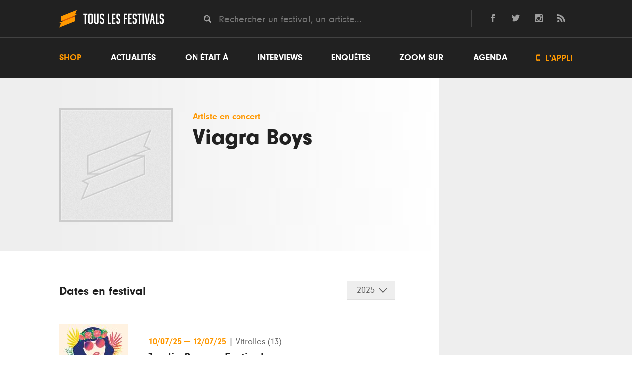

--- FILE ---
content_type: text/html; charset=UTF-8
request_url: https://www.touslesfestivals.com/artiste/viagra-boys
body_size: 7376
content:
<!doctype html>
<html lang="fr">
<head>
    <meta charset="utf-8">

        <title>	Viagra Boys en concert en Festivals - Toutes les dates de sa tournée
 - Tous les Festivals</title>

    	<meta name="description" content="Retrouvez toutes les dates de Viagra Boys en festivals cet été.  " />
	<link rel="canonical" href="https://www.touslesfestivals.com/artiste/viagra-boys" />
    <meta name='robots' content='index, follow, max-image-preview:large, max-snippet:-1, max-video-preview:-1' />

    	<meta property="og:url" content="https://www.touslesfestivals.com/artiste/viagra-boys" />
	<meta property="og:title" content="Viagra Boys en concert en Festivals - Toutes les dates de sa tournée" />
	<meta property="og:description" content="Retrouvez toutes les dates de Viagra Boys en festivals cet été.  " />
	<meta property="og:type" content="article" />
	<meta property="article:section" content="Artiste" />

    <link rel="icon" type="image/ico" href="https://www.touslesfestivals.com/img/favicon.ico">
    <meta name="base_url" content="https://www.touslesfestivals.com">

    <link media="all" type="text/css" rel="stylesheet" href="https://www.touslesfestivals.com/css/reset.css">

    <link media="all" type="text/css" rel="stylesheet" href="https://www.touslesfestivals.com/css/fontawesome/font.css">

    <link media="all" type="text/css" rel="stylesheet" href="https://www.touslesfestivals.com/css/styles.css">

    <link media="all" type="text/css" rel="stylesheet" href="https://www.touslesfestivals.com/css/breakpoint.css">


    
    
    
    

    <meta name="MobileOptimized" content="width">
    <meta name="HandheldFriendly" content="true">
    <meta name="viewport" content="width=device-width, initial-scale=1, maximum-scale=1.0, user-scalable=0"/>
    <meta http-equiv="cleartype" content="on">

</head>

<body>

            <header class="page-header" id="header">
            <div class="header-top">
            <div class="limiter">
                <div class="logo">
                    <a href="https://www.touslesfestivals.com">
                        <img src="https://www.touslesfestivals.com/img/logo.svg">
                        <div class="site-title">Tous les festivals</div>
                    </a>
                    <div class="menu-mobile">
                        <svg xmlns="http://www.w3.org/2000/svg" width="24" height="24" viewBox="0 0 24 24"><path d="M24 6h-24v-4h24v4zm0 4h-24v4h24v-4zm0 8h-24v4h24v-4z"/></svg>
                    </div>
                </div>
                <div class="quicksearch">
                    <input placeholder="Rechercher un festival, un artiste..." class="tt-search" name="search" type="text" value="">
                </div>
                <div class="social-links">
                    <ul>
    <li>
        <a href="http://facebook.com/touslesfestivals" class="lien-ext link-fb">
            <svg version="1.1" xmlns="http://www.w3.org/2000/svg" xmlns:xlink="http://www.w3.org/1999/xlink" x="0px" y="0px" viewBox="0 0 24 24" style="enable-background:new 0 0 24 24;" xml:space="preserve">
                <path id="facebook-1" d="M9,8H6v4h3v12h5V12h3.642L18,8h-4c0,0,0-0.872,0-1.667C14,5.378,14.192,5,15.115,5C15.859,5,18,5,18,5V0c0,0-3.219,0-3.808,0C10.596,0,9,1.583,9,4.615C9,7.256,9,8,9,8z"/>
            </svg>
        </a>
    </li>
    <li>
        <a href="http://twitter.com/tslesfestivals" class="lien-ext link-tw">
            <svg version="1.1" xmlns="http://www.w3.org/2000/svg" xmlns:xlink="http://www.w3.org/1999/xlink" x="0px" y="0px" viewBox="0 0 24 24" style="enable-background:new 0 0 24 24;" xml:space="preserve">
                <path id="twitter-1" d="M24,4.557c-0.883,0.392-1.832,0.656-2.828,0.775c1.017-0.609,1.798-1.574,2.165-2.724c-0.951,0.564-2.005,0.974-3.127,1.195c-0.897-0.957-2.178-1.555-3.594-1.555c-3.179,0-5.515,2.966-4.797,6.045C7.728,8.088,4.1,6.128,1.671,3.149c-1.29,2.213-0.669,5.108,1.523,6.574C2.388,9.697,1.628,9.476,0.965,9.107c-0.054,2.281,1.581,4.415,3.949,4.89c-0.693,0.188-1.452,0.231-2.224,0.084c0.626,1.956,2.444,3.38,4.6,3.42C5.22,19.123,2.612,19.848,0,19.54c2.179,1.396,4.768,2.212,7.548,2.212c9.142,0,14.307-7.721,13.995-14.646C22.505,6.411,23.34,5.544,24,4.557z"/>
            </svg>
        </a>
    </li>

    <li>
        <a href="https://www.instagram.com/touslesfestivals/" class="lien-ext link-ins">
            <svg version="1.1" xmlns="http://www.w3.org/2000/svg" xmlns:xlink="http://www.w3.org/1999/xlink" x="0px" y="0px" viewBox="0 0 24 24" style="enable-background:new 0 0 24 24;" xml:space="preserve">
                <path id="instagram-6" class="st0" d="M21.231,0H2.769C1.24,0,0,1.24,0,2.769v18.46C0,22.76,1.24,24,2.769,24h18.463C22.761,24,24,22.76,24,21.229V2.769C24,1.24,22.761,0,21.231,0z M12,7.385c2.549,0,4.616,2.065,4.616,4.615c0,2.548-2.067,4.616-4.616,4.616S7.385,14.548,7.385,12C7.385,9.45,9.451,7.385,12,7.385z M21,20.078C21,20.587,20.587,21,20.076,21H3.924C3.413,21,3,20.587,3,20.078V10h1.897c-0.088,0.315-0.153,0.64-0.2,0.971C4.647,11.308,4.616,11.65,4.616,12c0,4.079,3.306,7.385,7.384,7.385s7.384-3.307,7.384-7.385c0-0.35-0.031-0.692-0.081-1.028c-0.047-0.331-0.112-0.656-0.2-0.971H21V20.078z M21,6.098c0,0.509-0.413,0.923-0.924,0.923h-2.174c-0.511,0-0.923-0.414-0.923-0.923V3.923c0-0.51,0.412-0.923,0.923-0.923h2.174C20.587,3,21,3.413,21,3.923V6.098z"/>
            </svg>
        </a>
    </li>
    <li class="last">
        <a href="http://www.touslesfestivals.com/rss" class="lien-ext link-rss">
            <svg version="1.1" xmlns="http://www.w3.org/2000/svg" xmlns:xlink="http://www.w3.org/1999/xlink" x="0px" y="0px" viewBox="0 0 24 24" style="enable-background:new 0 0 24 24;" xml:space="preserve">
                <path id="rss-1" d="M6.503,20.752C6.503,22.546,5.047,24,3.252,24C1.456,24,0,22.546,0,20.752c0-1.793,1.456-3.247,3.252-3.247C5.047,17.505,6.503,18.959,6.503,20.752z M0,8.18v4.811C6.05,13.053,10.96,17.957,11.022,24h4.817C15.777,15.29,8.721,8.242,0,8.18z M0,4.812C10.58,4.858,19.152,13.406,19.183,24H24C23.97,10.769,13.244,0.046,0,0V4.812z"/>
            </svg>
        </a>
    </li>
</ul>                </div>
            </div>
            <div class="clear"></div>
        </div>
        <nav class="menu-wrapper" id="menu">
            <div class="limiter">
                <ul class="menu"><li class="first"><a href="https://buy.stripe.com/14kcQQdwH9cS2e4001">Shop</a></li><li><a href="https://www.touslesfestivals.com/actualites">Actualités</a></li><li><a href="https://www.touslesfestivals.com/on-etait-a">On était à</a></li><li><a href="https://www.touslesfestivals.com/interviews">Interviews</a></li><li><a href="https://www.touslesfestivals.com/enquete">Enquêtes</a></li><li><a href="https://www.touslesfestivals.com/zoom-sur">Zoom sur</a></li><li class="agenda"><a href="https://www.touslesfestivals.com/agenda">Agenda</a></li><li class="last appli"><a href="https://www.touslesfestivals.com/application"><span class="icon"></span> L'appli</a></li></ul>
            </div>
        </nav>
    </header>


                    <main class="page-content">
        
        	<div class="limiter">
		<div class="main-content agenda-detail">

			<section class="content">

				<div class="event event-full">
					<div class="event-header-wrapper">
						<div class="event-header">
							<figure class="event-image">
								<img src="/img/default.jpg" alt="Viagra Boys">
							</figure>
							<div class="event-header-infos">
								<div class="event-header-infos-date">
									Artiste en concert
								</div>
								<h1 class="event-title">Viagra Boys</h1>
							</div>
						</div>
					</div>

					<div class="event-content-wrapper">
						<div class="event-body-wrapper">
							<div class="bg-left-white"></div>

															<div class="event-body">

									<div class="event-body-header">
										<div class="event-body-title">Dates en festival</div>
										<div class="dropdown-select">
											<div class="dropdown-select-title-wrapper report">
												<div class="dropdown-select-title"></div>
											</div>
											<ul class="event-body-selector onetaita">
																																					<li id="onetaita-2025">
														2025
													</li>
																									<li id="onetaita-2023">
														2023
													</li>
																									<li id="onetaita-2022">
														2022
													</li>
																									<li id="onetaita-2021">
														2021
													</li>
																									<li id="onetaita-2019">
														2019
													</li>
																									<li id="onetaita-2018">
														2018
													</li>
																							</ul>
										</div>
										<div class="clear"></div>
									</div>
									<div class="event-body-content">
										<div class="article-list on-etait-a">
											<ul class="on-etait-a-list">
																									<li class="onetaita-2025">
														<ul class="agenda-full-list">
																														<ul class="agenda-full-list">
                    <li class="agenda-full-item">
                <a href="https://www.touslesfestivals.com/jardin-sonore-festival" class="agenda-full-link">
                    <figure class="festival-image">
                        <img src="https://www.touslesfestivals.com/caches/ad77dece416c3f952813c58b23c2e738616ee9c1-140x140-outbound.jpg" alt="Jardin Sonore Festival">
                    </figure>
                    <div class="agenda-item-wrapper">
                        <div class="event-header-infos-date">
                            <span class="event-date">
                                                                    <time datetime="2025-07-10T00:00:00">
                                        10/07/25
                                    </time>
                                    <span> — </span>
                                    <time datetime="2025-07-12T00:00:00">
                                        12/07/25
                                    </time>
                                                            </span>
                            <span class="event-lieu">
                                <span> | </span>
                                                                    Vitrolles
                                                                                                    (13)
                                                            </span>
                        </div>

                                                    <div class="event-title">Jardin Sonore Festival</div>
                        
                                                    <ul class="event-edition-headliners">
                                <li><span >Texas</span>, </li><li><span >Biga Ranx</span>, </li><li><span >Sex Pistols</li>
                            </ul>
                        
                    </div>

                </a>
            </li>

                    <li class="agenda-full-item">
                <a href="https://www.touslesfestivals.com/festival-des-vieilles-charrues" class="agenda-full-link">
                    <figure class="festival-image">
                        <img src="https://www.touslesfestivals.com/caches/7dc3ce46b47b7117a334abebbcb1c2ba64ea04d8-140x140-outbound.jpg" alt="Festival Des Vieilles Charrues">
                    </figure>
                    <div class="agenda-item-wrapper">
                        <div class="event-header-infos-date">
                            <span class="event-date">
                                                                    <time datetime="2025-07-17T00:00:00">
                                        17/07/25
                                    </time>
                                    <span> — </span>
                                    <time datetime="2025-07-20T00:00:00">
                                        20/07/25
                                    </time>
                                                            </span>
                            <span class="event-lieu">
                                <span> | </span>
                                                                    Carhaix-Plouguer
                                                                                                    (29)
                                                            </span>
                        </div>

                                                    <div class="event-title">Festival Des Vieilles Charrues</div>
                        
                                                    <ul class="event-edition-headliners">
                                <li><span >Deluxe</span>, </li><li><span >Philippe Katerine</span>, </li><li><span >Julien Dore</span>, </li><li><span >Zaho De Sagazan</li>
                            </ul>
                        
                    </div>

                </a>
            </li>

            </ul>
														</ul>
													</li>
																									<li class="onetaita-2023">
														<ul class="agenda-full-list">
																														<ul class="agenda-full-list">
                    <li class="agenda-full-item">
                <a href="https://www.touslesfestivals.com/pointu-festival" class="agenda-full-link">
                    <figure class="festival-image">
                        <img src="https://www.touslesfestivals.com/caches/fb81a1cf70bf099fa557e406cd741940bc885239-140x140-outbound.jpg" alt="Pointu Festival">
                    </figure>
                    <div class="agenda-item-wrapper">
                        <div class="event-header-infos-date">
                            <span class="event-date">
                                                                    <time datetime="2023-07-07T00:00:00">
                                        07/07/23
                                    </time>
                                    <span> — </span>
                                    <time datetime="2023-07-09T00:00:00">
                                        09/07/23
                                    </time>
                                                            </span>
                            <span class="event-lieu">
                                <span> | </span>
                                                                    Six-Fours-les-Plages
                                                                                                    (85)
                                                            </span>
                        </div>

                                                    <div class="event-title">Pointu Festival</div>
                        
                                                    <ul class="event-edition-headliners">
                                <li><span >Idles</span>, </li><li><span >Viagra Boys</span>, </li><li><span >The Brian Jonestown Massacre</li>
                            </ul>
                        
                    </div>

                </a>
            </li>

                    <li class="agenda-full-item">
                <a href="https://www.touslesfestivals.com/la-route-du-rock" class="agenda-full-link">
                    <figure class="festival-image">
                        <img src="https://www.touslesfestivals.com/caches/2e0df28aac9eaf4db685ed1106d9235a808688e3-140x140-outbound.jpg" alt="La Route Du Rock">
                    </figure>
                    <div class="agenda-item-wrapper">
                        <div class="event-header-infos-date">
                            <span class="event-date">
                                                                    <time datetime="2023-08-16T00:00:00">
                                        16/08/23
                                    </time>
                                    <span> — </span>
                                    <time datetime="2023-08-19T00:00:00">
                                        19/08/23
                                    </time>
                                                            </span>
                            <span class="event-lieu">
                                <span> | </span>
                                                                    Saint-Père
                                                                                                    (35)
                                                            </span>
                        </div>

                                                    <div class="event-title">La Route Du Rock</div>
                        
                                                    <ul class="event-edition-headliners">
                                <li><span >Viagra Boys</span>, </li><li><span >Jamie Xx</span>, </li><li><span >Grand Blanc</span>, </li><li><span >Leoni Leoni</span>, </li><li><span >Aoife Nessa Frances</span>, </li><li><span >The Psychotic Monks</span>, </li><li><span >Osees</li>
                            </ul>
                        
                    </div>

                </a>
            </li>

                    <li class="agenda-full-item">
                <a href="https://www.touslesfestivals.com/le-cabaret-vert" class="agenda-full-link">
                    <figure class="festival-image">
                        <img src="https://www.touslesfestivals.com/caches/ad264c963ed314d25b27f094c9d7c1912e7b77f8-140x140-outbound.png" alt="Le Cabaret Vert">
                    </figure>
                    <div class="agenda-item-wrapper">
                        <div class="event-header-infos-date">
                            <span class="event-date">
                                                                    <time datetime="2023-08-17T00:00:00">
                                        17/08/23
                                    </time>
                                    <span> — </span>
                                    <time datetime="2023-08-20T00:00:00">
                                        20/08/23
                                    </time>
                                                            </span>
                            <span class="event-lieu">
                                <span> | </span>
                                                                    Charleville-Mézières
                                                                                                    (08)
                                                            </span>
                        </div>

                                                    <div class="event-title">Le Cabaret Vert</div>
                        
                                                    <ul class="event-edition-headliners">
                                <li><span >Damso</span>, </li><li><span >Juliette Armanet</span>, </li><li><span >Dropkick Murphys</span>, </li><li><span >Zola</span>, </li><li><span >Black Eyed Peas</li>
                            </ul>
                        
                    </div>

                </a>
            </li>

                    <li class="agenda-full-item">
                <a href="https://www.touslesfestivals.com/rock-en-seine" class="agenda-full-link">
                    <figure class="festival-image">
                        <img src="https://www.touslesfestivals.com/caches/3036748b7e7ff23a07c450fb6a45095e244b4ab5-140x140-outbound.jpg" alt="Rock En Seine">
                    </figure>
                    <div class="agenda-item-wrapper">
                        <div class="event-header-infos-date">
                            <span class="event-date">
                                                                    <time datetime="2023-08-23T00:00:00">
                                        23/08/23
                                    </time>
                                    <span> — </span>
                                    <time datetime="2023-08-27T00:00:00">
                                        27/08/23
                                    </time>
                                                            </span>
                            <span class="event-lieu">
                                <span> | </span>
                                                                    Paris
                                                                                                    (75)
                                                            </span>
                        </div>

                                                    <div class="event-title">Rock En Seine</div>
                        
                                                    <ul class="event-edition-headliners">
                                <li><span >Bertrand Belin</span>, </li><li><span >Wet Leg</span>, </li><li><span >L'imperatrice</span>, </li><li><span >Billie Eilish</li>
                            </ul>
                        
                    </div>

                </a>
            </li>

            </ul>
														</ul>
													</li>
																									<li class="onetaita-2022">
														<ul class="agenda-full-list">
																														<ul class="agenda-full-list">
                    <li class="agenda-full-item">
                <a href="https://www.touslesfestivals.com/festival-des-vieilles-charrues" class="agenda-full-link">
                    <figure class="festival-image">
                        <img src="https://www.touslesfestivals.com/caches/7dc3ce46b47b7117a334abebbcb1c2ba64ea04d8-140x140-outbound.jpg" alt="Festival Des Vieilles Charrues">
                    </figure>
                    <div class="agenda-item-wrapper">
                        <div class="event-header-infos-date">
                            <span class="event-date">
                                                                    <time datetime="2022-07-14T00:00:00">
                                        14/07/22
                                    </time>
                                    <span> — </span>
                                    <time datetime="2022-07-17T00:00:00">
                                        17/07/22
                                    </time>
                                                            </span>
                            <span class="event-lieu">
                                <span> | </span>
                                                                    Carhaix-Plouguer
                                                                                                    (29)
                                                            </span>
                        </div>

                                                    <div class="event-title">Festival Des Vieilles Charrues</div>
                        
                                                    <ul class="event-edition-headliners">
                                <li><span >-m- </span>, </li><li><span >Riles</span>, </li><li><span >Stromae</span>, </li><li><span >Orelsan</li>
                            </ul>
                        
                    </div>

                </a>
            </li>

                    <li class="agenda-full-item">
                <a href="https://www.touslesfestivals.com/chauffer-dans-la-noirceur" class="agenda-full-link">
                    <figure class="festival-image">
                        <img src="https://www.touslesfestivals.com/caches/a6b9e77986258aa40cd9354820b4647cb78e134e-140x140-outbound.jpg" alt="Chauffer Dans La Noirceur">
                    </figure>
                    <div class="agenda-item-wrapper">
                        <div class="event-header-infos-date">
                            <span class="event-date">
                                                                    <time datetime="2022-07-14T00:00:00">
                                        14/07/22
                                    </time>
                                    <span> — </span>
                                    <time datetime="2022-07-17T00:00:00">
                                        17/07/22
                                    </time>
                                                            </span>
                            <span class="event-lieu">
                                <span> | </span>
                                                                    Montmartin-sur-Mer
                                                                                                    (50)
                                                            </span>
                        </div>

                                                    <div class="event-title">Chauffer Dans La Noirceur</div>
                        
                                                    <ul class="event-edition-headliners">
                                <li><span >Viagra Boys</span>, </li><li><span >Mafalfa</span>, </li><li><span >Bigflo Et Oli</span>, </li><li><span >Odezenne</li>
                            </ul>
                        
                    </div>

                </a>
            </li>

            </ul>
														</ul>
													</li>
																									<li class="onetaita-2021">
														<ul class="agenda-full-list">
																														<ul class="agenda-full-list">
                    <li class="agenda-full-item">
                <a href="https://www.touslesfestivals.com/ouest-park" class="agenda-full-link">
                    <figure class="festival-image">
                        <img src="https://www.touslesfestivals.com/caches/7f3768f662a58c20a930007c08c0bf0c80c5ccb1-140x140-outbound.jpg" alt="Ouest Park">
                    </figure>
                    <div class="agenda-item-wrapper">
                        <div class="event-header-infos-date">
                            <span class="event-date">
                                                                    <time datetime="2021-10-20T00:00:00">
                                        20/10/21
                                    </time>
                                    <span> — </span>
                                    <time datetime="2021-10-24T00:00:00">
                                        24/10/21
                                    </time>
                                                            </span>
                            <span class="event-lieu">
                                <span> | </span>
                                                                    Le Havre
                                                                                                    (76)
                                                            </span>
                        </div>

                                                    <div class="event-title">Ouest Park</div>
                        
                                                    <ul class="event-edition-headliners">
                                <li><span >Celeritas</span>, </li><li><span >Hoshi</span>, </li><li><span >Deluxe</li>
                            </ul>
                        
                    </div>

                </a>
            </li>

            </ul>
														</ul>
													</li>
																									<li class="onetaita-2019">
														<ul class="agenda-full-list">
																														<ul class="agenda-full-list">
                    <li class="agenda-full-item">
                <a href="https://www.touslesfestivals.com/art-rock" class="agenda-full-link">
                    <figure class="festival-image">
                        <img src="https://www.touslesfestivals.com/caches/0c59943b89add8e020fe4cfcc3870ba47b7fb36d-140x140-outbound.jpg" alt="Art Rock">
                    </figure>
                    <div class="agenda-item-wrapper">
                        <div class="event-header-infos-date">
                            <span class="event-date">
                                                                    <time datetime="2019-06-07T00:00:00">
                                        07/06/19
                                    </time>
                                    <span> — </span>
                                    <time datetime="2019-06-09T00:00:00">
                                        09/06/19
                                    </time>
                                                            </span>
                            <span class="event-lieu">
                                <span> | </span>
                                                                    Saint-Brieuc
                                                                                                    (22)
                                                            </span>
                        </div>

                                                    <div class="event-title">Art Rock</div>
                        
                                                    <ul class="event-edition-headliners">
                                <li><span >Fontaines Dc</span>, </li><li><span >Fix Me</span>, </li><li><span >Fatoumata Diawara</span>, </li><li><span >Thomas De Pourquery</span>, </li><li><span >Rendez Vous</span>, </li><li><span >Angele</span>, </li><li><span >Bcuc </li>
                            </ul>
                        
                    </div>

                </a>
            </li>

                    <li class="agenda-full-item">
                <a href="https://www.touslesfestivals.com/le-cabaret-vert" class="agenda-full-link">
                    <figure class="festival-image">
                        <img src="https://www.touslesfestivals.com/caches/ad264c963ed314d25b27f094c9d7c1912e7b77f8-140x140-outbound.png" alt="Le Cabaret Vert">
                    </figure>
                    <div class="agenda-item-wrapper">
                        <div class="event-header-infos-date">
                            <span class="event-date">
                                                                    <time datetime="2019-08-22T00:00:00">
                                        22/08/19
                                    </time>
                                    <span> — </span>
                                    <time datetime="2019-08-25T00:00:00">
                                        25/08/19
                                    </time>
                                                            </span>
                            <span class="event-lieu">
                                <span> | </span>
                                                                    Charleville-Mézières
                                                                                                    (08)
                                                            </span>
                        </div>

                                                    <div class="event-title">Le Cabaret Vert</div>
                        
                                                    <ul class="event-edition-headliners">
                                <li><span >Koba Lad</span>, </li><li><span >Gaetan Roussel</span>, </li><li><span >Angele</span>, </li><li><span >Romeo Elvis</li>
                            </ul>
                        
                    </div>

                </a>
            </li>

            </ul>
														</ul>
													</li>
																									<li class="onetaita-2018">
														<ul class="agenda-full-list">
																														<ul class="agenda-full-list">
                    <li class="agenda-full-item">
                <a href="https://www.touslesfestivals.com/this-is-not-a-love-song" class="agenda-full-link">
                    <figure class="festival-image">
                        <img src="https://www.touslesfestivals.com/caches/0d45435dfe165e9f41aabb6271580dd785781d3d-140x140-outbound.jpg" alt="This Is Not A Love Song">
                    </figure>
                    <div class="agenda-item-wrapper">
                        <div class="event-header-infos-date">
                            <span class="event-date">
                                                                    <time datetime="2018-06-01T00:00:00">
                                        01/06/18
                                    </time>
                                    <span> — </span>
                                    <time datetime="2018-06-03T00:00:00">
                                        03/06/18
                                    </time>
                                                            </span>
                            <span class="event-lieu">
                                <span> | </span>
                                                                    Nîmes
                                                                                                    (30)
                                                            </span>
                        </div>

                                                    <div class="event-title">This Is Not A Love Song</div>
                        
                                                    <ul class="event-edition-headliners">
                                <li><span >The Jesus And Mary Chain</span>, </li><li><span >Phoenix</span>, </li><li><span >Cigarettes After Sex</li>
                            </ul>
                        
                    </div>

                </a>
            </li>

                    <li class="agenda-full-item">
                <a href="https://www.touslesfestivals.com/la-magnifique-society" class="agenda-full-link">
                    <figure class="festival-image">
                        <img src="https://www.touslesfestivals.com/caches/1848101859be305c67be4732911be9ca65cc895e-140x140-outbound.jpg" alt="La Magnifique Society">
                    </figure>
                    <div class="agenda-item-wrapper">
                        <div class="event-header-infos-date">
                            <span class="event-date">
                                                                    <time datetime="2018-06-15T00:00:00">
                                        15/06/18
                                    </time>
                                    <span> — </span>
                                    <time datetime="2018-06-17T00:00:00">
                                        17/06/18
                                    </time>
                                                            </span>
                            <span class="event-lieu">
                                <span> | </span>
                                                                    Reims
                                                                                                    (51)
                                                            </span>
                        </div>

                                                    <div class="event-title">La Magnifique Society</div>
                        
                                                    <ul class="event-edition-headliners">
                                <li><span >Lomepal</span>, </li><li><span >Eddy De Pretto</span>, </li><li><span >Orelsan</li>
                            </ul>
                        
                    </div>

                </a>
            </li>

                    <li class="agenda-full-item">
                <a href="https://www.touslesfestivals.com/les-eurockeennes-de-belfort" class="agenda-full-link">
                    <figure class="festival-image">
                        <img src="https://www.touslesfestivals.com/caches/c554a5cf87e4b815ea22a79b41ed065a3ba06983-140x140-outbound.jpg" alt="Les Eurock&eacute;ennes De Belfort">
                    </figure>
                    <div class="agenda-item-wrapper">
                        <div class="event-header-infos-date">
                            <span class="event-date">
                                                                    <time datetime="2018-07-05T00:00:00">
                                        05/07/18
                                    </time>
                                    <span> — </span>
                                    <time datetime="2018-07-08T00:00:00">
                                        08/07/18
                                    </time>
                                                            </span>
                            <span class="event-lieu">
                                <span> | </span>
                                                                    Belfort
                                                                                                    (90)
                                                            </span>
                        </div>

                                                    <div class="event-title">Les Eurockéennes De Belfort</div>
                        
                                                    <ul class="event-edition-headliners">
                                <li><span >Bigflo Et Oli</span>, </li><li><span >Lomepal</span>, </li><li><span >Damso</span>, </li><li><span >Riles</li>
                            </ul>
                        
                    </div>

                </a>
            </li>

            </ul>
														</ul>
													</li>
																							</ul>
										</div>
									</div>

								</div>
							
						</div>

						<aside class="sidebar-event">

							
							
							
						</aside>
					</div>

				</div>
			</section>
		</div>
	</div>



        <section class="content-footer">
                    </section>

    </main>




            <footer class="page-footer">
    
        <div class="newsletter-subscription">
            <div class="newsletter-subscription-wrapper">
                <div class="stay-tuned">Stay tuned<span class="orange">.</span></div>
                <div class="newsletter-subscription-baseline">Ne manquez rien en vous inscrivant à la newsletter</div>
                <div class="newsletter-subscription-form">
                    <form method="POST" action="https://www.touslesfestivals.com/newsletter" accept-charset="UTF-8" class="newsletter"><input name="_token" type="hidden" value="soCbEDXG9wYFI0vParW9gfkyoVYFfrmjvvFaV4Kr">
                    <input placeholder="Votre adresse mail" class="email" name="email" type="text" value="">
                    <input class="submit" type="submit" value="OK">
                    </form>
                    <div id="response-newsletter" style="display:none"></div>
                </div>
            </div>
        </div>

        <div class="footer-top">
            <div class="limiter">
                <div class="logo">
                    <a href="https://www.touslesfestivals.com">
                        <img src="https://www.touslesfestivals.com/img/logo.svg">
                    </a>
                </div>
                <nav>
                    <ul class="menu"><li class="first"><a href="https://www.touslesfestivals.com/a-propos">A propos</a></li><li><a href="mailto:&#105;n&#102;%6f&#64;&#116;ous&#108;e&#115;f%65st%69%76%61&#108;%73%2e%63o&#109;">Contact</a></li><li><a href="mailto:%70u%62&#64;t&#111;&#117;sl%65&#115;%66e&#115;%74&#105;v&#97;%6cs%2ec&#111;%6d">Publicité</a></li><li class="lien-ext"><a href="http://www.festivals-awards.fr">Festivals Awards</a></li><li class="lien-ext"><a href="https://www.nuitdesfestivals.com">Nuit des festivals</a></li></ul>
                </nav>
            </div>
        </div>

        <div class="footer-bottom">
            <div class="limiter">
                <div class="social-links">
                    <span class="follow-us">Suivez-nous <span>→</span></span>
                    <ul>
    <li>
        <a href="http://facebook.com/touslesfestivals" class="lien-ext link-fb">
            <svg version="1.1" xmlns="http://www.w3.org/2000/svg" xmlns:xlink="http://www.w3.org/1999/xlink" x="0px" y="0px" viewBox="0 0 24 24" style="enable-background:new 0 0 24 24;" xml:space="preserve">
                <path id="facebook-1" d="M9,8H6v4h3v12h5V12h3.642L18,8h-4c0,0,0-0.872,0-1.667C14,5.378,14.192,5,15.115,5C15.859,5,18,5,18,5V0c0,0-3.219,0-3.808,0C10.596,0,9,1.583,9,4.615C9,7.256,9,8,9,8z"/>
            </svg>
        </a>
    </li>
    <li>
        <a href="http://twitter.com/tslesfestivals" class="lien-ext link-tw">
            <svg version="1.1" xmlns="http://www.w3.org/2000/svg" xmlns:xlink="http://www.w3.org/1999/xlink" x="0px" y="0px" viewBox="0 0 24 24" style="enable-background:new 0 0 24 24;" xml:space="preserve">
                <path id="twitter-1" d="M24,4.557c-0.883,0.392-1.832,0.656-2.828,0.775c1.017-0.609,1.798-1.574,2.165-2.724c-0.951,0.564-2.005,0.974-3.127,1.195c-0.897-0.957-2.178-1.555-3.594-1.555c-3.179,0-5.515,2.966-4.797,6.045C7.728,8.088,4.1,6.128,1.671,3.149c-1.29,2.213-0.669,5.108,1.523,6.574C2.388,9.697,1.628,9.476,0.965,9.107c-0.054,2.281,1.581,4.415,3.949,4.89c-0.693,0.188-1.452,0.231-2.224,0.084c0.626,1.956,2.444,3.38,4.6,3.42C5.22,19.123,2.612,19.848,0,19.54c2.179,1.396,4.768,2.212,7.548,2.212c9.142,0,14.307-7.721,13.995-14.646C22.505,6.411,23.34,5.544,24,4.557z"/>
            </svg>
        </a>
    </li>

    <li>
        <a href="https://www.instagram.com/touslesfestivals/" class="lien-ext link-ins">
            <svg version="1.1" xmlns="http://www.w3.org/2000/svg" xmlns:xlink="http://www.w3.org/1999/xlink" x="0px" y="0px" viewBox="0 0 24 24" style="enable-background:new 0 0 24 24;" xml:space="preserve">
                <path id="instagram-6" class="st0" d="M21.231,0H2.769C1.24,0,0,1.24,0,2.769v18.46C0,22.76,1.24,24,2.769,24h18.463C22.761,24,24,22.76,24,21.229V2.769C24,1.24,22.761,0,21.231,0z M12,7.385c2.549,0,4.616,2.065,4.616,4.615c0,2.548-2.067,4.616-4.616,4.616S7.385,14.548,7.385,12C7.385,9.45,9.451,7.385,12,7.385z M21,20.078C21,20.587,20.587,21,20.076,21H3.924C3.413,21,3,20.587,3,20.078V10h1.897c-0.088,0.315-0.153,0.64-0.2,0.971C4.647,11.308,4.616,11.65,4.616,12c0,4.079,3.306,7.385,7.384,7.385s7.384-3.307,7.384-7.385c0-0.35-0.031-0.692-0.081-1.028c-0.047-0.331-0.112-0.656-0.2-0.971H21V20.078z M21,6.098c0,0.509-0.413,0.923-0.924,0.923h-2.174c-0.511,0-0.923-0.414-0.923-0.923V3.923c0-0.51,0.412-0.923,0.923-0.923h2.174C20.587,3,21,3.413,21,3.923V6.098z"/>
            </svg>
        </a>
    </li>
    <li class="last">
        <a href="http://www.touslesfestivals.com/rss" class="lien-ext link-rss">
            <svg version="1.1" xmlns="http://www.w3.org/2000/svg" xmlns:xlink="http://www.w3.org/1999/xlink" x="0px" y="0px" viewBox="0 0 24 24" style="enable-background:new 0 0 24 24;" xml:space="preserve">
                <path id="rss-1" d="M6.503,20.752C6.503,22.546,5.047,24,3.252,24C1.456,24,0,22.546,0,20.752c0-1.793,1.456-3.247,3.252-3.247C5.047,17.505,6.503,18.959,6.503,20.752z M0,8.18v4.811C6.05,13.053,10.96,17.957,11.022,24h4.817C15.777,15.29,8.721,8.242,0,8.18z M0,4.812C10.58,4.858,19.152,13.406,19.183,24H24C23.97,10.769,13.244,0.046,0,0V4.812z"/>
            </svg>
        </a>
    </li>
</ul>                </div>
                <ul class="menu-bottom">
                    <li>
                        TLF ©  2026
                    </li>
                    <li>
                        <a href="https://www.touslesfestivals.com/mentions-legales" rel="nofollow">Mentions l&eacute;gales</a>
                    </li>
                    <li class="last">
                        Crédits : Lilian S, <a href="https://www.pierregueudardelahaye.fr" class="lien-ext">Pierre GD</a> & Vincent C (<a href="http://www.catapulpe.fr" class="lien-ext">Catapulpe</a>)
                    </li>
                </ul>
            </div>
        </div>

    </footer>

    <script src="https://www.touslesfestivals.com/js/jquery.min.js"></script>

    <script src="https://www.touslesfestivals.com/js/modernizr.min.js"></script>

    <script src="https://www.touslesfestivals.com/js/typeahead.min.js"></script>

    <script src="https://www.touslesfestivals.com/js/typeahead.bundle.js"></script>

    <script src="https://www.touslesfestivals.com/js/scripts.js"></script>


    
    
    
    
    
    <!-- Google tag (gtag.js) -->
    <script async src="https://www.googletagmanager.com/gtag/js?id=G-3TERPPQVLL"></script>
    <script>
        window.dataLayer = window.dataLayer || [];
        function gtag(){dataLayer.push(arguments);}
        gtag('js', new Date());
        gtag('config', 'G-3TERPPQVLL');
    </script>

            <script type="application/ld+json">{"@context":"https:\/\/schema.org","@type":"MusicGroup","name":"Viagra Boys","url":"https:\/\/www.touslesfestivals.com\/artiste\/viagra-boys","events":[]}</script>
    
</body>
</html>

--- FILE ---
content_type: image/svg+xml
request_url: https://www.touslesfestivals.com/img/search.svg
body_size: 758
content:
<svg version="1.1" xmlns="http://www.w3.org/2000/svg" xmlns:xlink="http://www.w3.org/1999/xlink" x="0px" y="0px" viewBox="0 0 24 24" width="15px" height="15px" fill="#9e9e9e" style="enable-background:new 0 0 24 24;" xml:space="preserve"><g id="Layer_6"><path id="magnifier-4" d="M23.204,20.058l-4.977-4.977c0.965-1.521,1.523-3.322,1.523-5.251c0-5.42-4.409-9.83-9.83-9.83C4.5,0,0.092,4.41,0.092,9.83c0,5.419,4.408,9.83,9.829,9.83c1.834,0,3.552-0.506,5.023-1.383l5.021,5.021C22.108,25.439,25.349,22.202,23.204,20.058z M3.139,9.83c0-3.739,3.043-6.782,6.782-6.782c3.74,0,6.783,3.042,6.783,6.782c0,3.74-3.043,6.782-6.783,6.782C6.182,16.611,3.139,13.569,3.139,9.83z M5.149,8.066C7.133,3.467,13.813,4,15.072,8.815C12.538,5.841,8.079,5.521,5.149,8.066z"/></g></svg>


--- FILE ---
content_type: image/svg+xml
request_url: https://www.touslesfestivals.com/img/logo.svg
body_size: 10871
content:
<?xml version="1.0" encoding="utf-8"?>
<!-- Generator: Adobe Illustrator 15.0.0, SVG Export Plug-In . SVG Version: 6.00 Build 0)  -->
<!DOCTYPE svg PUBLIC "-//W3C//DTD SVG 1.1//EN" "http://www.w3.org/Graphics/SVG/1.1/DTD/svg11.dtd">
<svg version="1.1" xmlns="http://www.w3.org/2000/svg" xmlns:xlink="http://www.w3.org/1999/xlink" x="0px" y="0px" width="500px"
	 height="82.86px" viewBox="0 0 500 82.86" enable-background="new 0 0 500 82.86" xml:space="preserve">
<g id="ok">
	<g>
		<g>
			<polygon fill="#E65100" points="75.32,31.56 75.32,30.13 60.22,30.13 60.22,31.22 9.84,51.3 7.53,51.3 7.53,52.73 22.63,52.73 
				22.63,51.43 72.39,31.56 			"/>
			<g>
				<g>
					<polygon fill="#FF9800" points="82.85,0 7.53,30.13 7.53,52.73 82.85,22.6 75.32,18.83 					"/>
				</g>
				<g>
					<polygon fill="#FF9800" points="0,82.86 75.32,52.73 75.32,30.13 0,60.26 7.53,64.03 					"/>
				</g>
			</g>
		</g>
		<g>
			<polygon fill="#FFFFFF" points="116.13,22.84 122.33,22.84 122.33,65.37 128.8,65.37 128.8,22.84 135,22.84 135,16.98 
				116.13,16.98 			"/>
			<path fill="#FFFFFF" d="M152.99,16.98h-6.2c-5.17,0-7.75,2.76-7.75,8.29v31.88c0,5.48,2.61,8.22,7.82,8.22h6.07
				c5.21,0,7.82-2.74,7.82-8.22V25.27C160.74,19.74,158.16,16.98,152.99,16.98z M154.27,56.68c0,1.89-0.85,2.83-2.56,2.83h-3.3
				c-1.93,0-2.9-0.94-2.9-2.83v-31c0-1.89,0.94-2.83,2.83-2.83h3.03c1.93,0,2.9,0.94,2.9,2.83V56.68z"/>
			<path fill="#FFFFFF" d="M181.7,56.34c0,2.11-0.88,3.17-2.63,3.17h-2.63c-1.89,0-2.83-1.05-2.83-3.17V16.98h-6.47v39.16
				c0,6.16,2.58,9.23,7.75,9.23h5.46c5.21,0,7.82-3.05,7.82-9.17V16.98h-6.47V56.34z"/>
			<path fill="#FFFFFF" d="M206.03,16.98h-4.04c-5.17,0-7.75,2.76-7.75,8.29v9.91c0,1.26,0.13,2.28,0.4,3.07
				c0.27,0.79,0.71,1.43,1.31,1.92s1.58,1.1,2.93,1.82l6.13,3.44c0.81,0.5,1.39,0.9,1.75,1.21c0.36,0.31,0.54,0.92,0.54,1.82v8.22
				c0,1.89-0.85,2.83-2.56,2.83h-1.15c-1.93,0-2.9-0.94-2.9-2.83v-2.63h-6.47v2.43c0,5.93,2.58,8.9,7.75,8.9h3.98
				c5.21,0,7.82-2.72,7.82-8.16V46.9c0-1.71-0.16-2.86-0.47-3.47c-0.31-0.61-0.75-1.12-1.31-1.55c-0.56-0.43-1.52-1.02-2.86-1.79
				l-6.13-3.3c-0.81-0.49-1.39-0.9-1.75-1.21c-0.36-0.31-0.54-0.92-0.54-1.82v-8.02c0-1.93,0.92-2.9,2.76-2.9h1.01
				c1.89,0,2.83,0.97,2.83,2.9v4.25h6.47v-4.72C213.78,19.74,211.2,16.98,206.03,16.98z"/>
			<polygon fill="#FFFFFF" points="237.77,16.98 231.3,16.98 231.3,65.37 246.67,65.37 246.67,59.51 237.77,59.51 			"/>
			<polygon fill="#FFFFFF" points="251.05,65.37 267.09,65.37 267.09,59.51 257.52,59.51 257.52,43.4 266.01,43.4 266.01,37.54 
				257.52,37.54 257.52,22.84 267.09,22.84 267.09,16.98 251.05,16.98 			"/>
			<path fill="#FFFFFF" d="M283.53,16.98h-4.04c-5.17,0-7.75,2.76-7.75,8.29v9.91c0,1.26,0.13,2.28,0.4,3.07
				c0.27,0.79,0.71,1.43,1.31,1.92c0.61,0.49,1.58,1.1,2.93,1.82l6.13,3.44c0.81,0.5,1.39,0.9,1.75,1.21
				c0.36,0.31,0.54,0.92,0.54,1.82v8.22c0,1.89-0.85,2.83-2.56,2.83h-1.15c-1.93,0-2.9-0.94-2.9-2.83v-2.63h-6.47v2.43
				c0,5.93,2.58,8.9,7.75,8.9h3.98c5.21,0,7.82-2.72,7.82-8.16V46.9c0-1.71-0.16-2.86-0.47-3.47c-0.32-0.61-0.75-1.12-1.31-1.55
				c-0.56-0.43-1.52-1.02-2.86-1.79l-6.13-3.3c-0.81-0.49-1.39-0.9-1.75-1.21c-0.36-0.31-0.54-0.92-0.54-1.82v-8.02
				c0-1.93,0.92-2.9,2.76-2.9h1.01c1.89,0,2.83,0.97,2.83,2.9v4.25h6.47v-4.72C291.28,19.74,288.7,16.98,283.53,16.98z"/>
			<polygon fill="#FFFFFF" points="308.8,65.37 315.28,65.37 315.28,43.4 323.77,43.4 323.77,37.54 315.28,37.54 315.28,22.84 
				324.84,22.84 324.84,16.98 308.8,16.98 			"/>
			<polygon fill="#FFFFFF" points="329.9,65.37 345.94,65.37 345.94,59.51 336.37,59.51 336.37,43.4 344.86,43.4 344.86,37.54 
				336.37,37.54 336.37,22.84 345.94,22.84 345.94,16.98 329.9,16.98 			"/>
			<path fill="#FFFFFF" d="M362.38,16.98h-4.04c-5.17,0-7.75,2.76-7.75,8.29v9.91c0,1.26,0.13,2.28,0.4,3.07
				c0.27,0.79,0.71,1.43,1.31,1.92c0.61,0.49,1.58,1.1,2.93,1.82l6.13,3.44c0.81,0.5,1.39,0.9,1.75,1.21
				c0.36,0.31,0.54,0.92,0.54,1.82v8.22c0,1.89-0.85,2.83-2.56,2.83h-1.15c-1.93,0-2.9-0.94-2.9-2.83v-2.63h-6.47v2.43
				c0,5.93,2.58,8.9,7.75,8.9h3.98c5.21,0,7.82-2.72,7.82-8.16V46.9c0-1.71-0.16-2.86-0.47-3.47c-0.32-0.61-0.75-1.12-1.31-1.55
				c-0.56-0.43-1.52-1.02-2.86-1.79l-6.13-3.3c-0.81-0.49-1.39-0.9-1.75-1.21c-0.36-0.31-0.54-0.92-0.54-1.82v-8.02
				c0-1.93,0.92-2.9,2.76-2.9h1.01c1.89,0,2.83,0.97,2.83,2.9v4.25h6.47v-4.72C370.13,19.74,367.55,16.98,362.38,16.98z"/>
			<polygon fill="#FFFFFF" points="373.84,22.84 380.04,22.84 380.04,65.37 386.51,65.37 386.51,22.84 392.71,22.84 392.71,16.98 
				373.84,16.98 			"/>
			<rect x="397.09" y="16.98" fill="#FFFFFF" width="6.47" height="48.39"/>
			<polygon fill="#FFFFFF" points="419.6,53.91 414.34,16.98 407.94,16.98 415.76,65.37 423.44,65.37 431.26,16.98 424.85,16.98 			
				"/>
			<polygon fill="#FFFFFF" points="467.85,16.98 461.38,16.98 461.38,65.37 476.75,65.37 476.75,59.51 467.85,59.51 			"/>
			<path fill="#FFFFFF" d="M500,29.99v-4.72c0-5.53-2.58-8.29-7.75-8.29h-4.04c-5.17,0-7.75,2.76-7.75,8.29v9.91
				c0,1.26,0.13,2.28,0.4,3.07c0.27,0.79,0.71,1.43,1.31,1.92c0.61,0.49,1.58,1.1,2.93,1.82l6.13,3.44c0.81,0.5,1.39,0.9,1.75,1.21
				c0.36,0.31,0.54,0.92,0.54,1.82v8.22c0,1.89-0.85,2.83-2.56,2.83h-1.15c-1.93,0-2.9-0.94-2.9-2.83v-2.63h-6.47v2.43
				c0,5.93,2.58,8.9,7.75,8.9h3.98c5.21,0,7.82-2.72,7.82-8.16V46.9c0-1.71-0.16-2.86-0.47-3.47c-0.31-0.61-0.75-1.12-1.31-1.55
				c-0.56-0.43-1.52-1.02-2.86-1.79l-6.13-3.3c-0.81-0.49-1.39-0.9-1.75-1.21c-0.36-0.31-0.54-0.92-0.54-1.82v-8.02
				c0-1.93,0.92-2.9,2.76-2.9h1.01c1.89,0,2.83,0.97,2.83,2.9v4.25H500z"/>
			<path fill="#FFFFFF" d="M439.82,16.96L432,65.36h6.4l2.52-17.73h5.47l2.52,17.73h6.41l-7.82-48.4H439.82z M441.76,41.77
				l1.9-13.35l1.9,13.35H441.76z"/>
		</g>
	</g>
</g>
<g id="black" display="none">
	<g display="inline">
		<polygon fill="#E65100" points="92.93,32.56 92.93,31.27 79.36,31.27 79.36,32.25 34.06,50.3 31.98,50.3 31.98,51.59 45.56,51.59 
			45.56,50.43 90.29,32.56 		"/>
		<g>
			<g>
				<polygon fill="#FF9800" points="99.71,4.18 31.98,31.27 31.98,51.59 99.71,24.5 92.93,21.11 				"/>
			</g>
			<g>
				<polygon fill="#FF9800" points="25.21,78.68 92.93,51.59 92.93,31.27 25.21,58.36 31.98,61.75 				"/>
			</g>
		</g>
	</g>
	<g display="inline">
		<polygon fill="#212121" points="129.63,24.72 135.2,24.72 135.2,62.96 141.02,62.96 141.02,24.72 146.59,24.72 146.59,19.45 
			129.63,19.45 		"/>
		<path fill="#212121" d="M162.77,19.45h-5.58c-4.65,0-6.97,2.48-6.97,7.45v28.66c0,4.93,2.34,7.39,7.03,7.39h5.45
			c4.69,0,7.03-2.46,7.03-7.39V26.9C169.74,21.93,167.42,19.45,162.77,19.45z M163.92,55.14c0,1.7-0.77,2.54-2.3,2.54h-2.97
			c-1.74,0-2.61-0.85-2.61-2.54V27.26c0-1.7,0.85-2.54,2.54-2.54h2.73c1.74,0,2.61,0.85,2.61,2.54V55.14z"/>
		<path fill="#212121" d="M188.59,54.84c0,1.9-0.79,2.85-2.36,2.85h-2.36c-1.7,0-2.55-0.95-2.55-2.85V19.45h-5.82v35.21
			c0,5.54,2.32,8.3,6.97,8.3h4.91c4.69,0,7.03-2.75,7.03-8.24V19.45h-5.82V54.84z"/>
		<path fill="#212121" d="M210.46,19.45h-3.64c-4.65,0-6.97,2.48-6.97,7.45v8.91c0,1.13,0.12,2.05,0.36,2.76
			c0.24,0.71,0.64,1.28,1.18,1.73s1.42,0.99,2.64,1.64l5.51,3.09c0.73,0.45,1.25,0.81,1.58,1.09c0.32,0.28,0.48,0.83,0.48,1.64v7.39
			c0,1.7-0.77,2.54-2.3,2.54h-1.03c-1.74,0-2.61-0.85-2.61-2.54v-2.36h-5.82v2.18c0,5.33,2.32,8,6.97,8h3.58
			c4.69,0,7.03-2.44,7.03-7.33v-9.27c0-1.54-0.14-2.58-0.42-3.12c-0.28-0.54-0.68-1.01-1.18-1.39c-0.51-0.38-1.36-0.92-2.58-1.61
			l-5.51-2.97c-0.73-0.44-1.25-0.81-1.58-1.09c-0.32-0.28-0.48-0.83-0.48-1.64v-7.21c0-1.74,0.83-2.61,2.48-2.61h0.91
			c1.7,0,2.55,0.87,2.55,2.61v3.82h5.82V26.9C217.43,21.93,215.11,19.45,210.46,19.45z"/>
		<polygon fill="#212121" points="239.01,19.45 233.19,19.45 233.19,62.96 247,62.96 247,57.68 239.01,57.68 		"/>
		<polygon fill="#212121" points="250.94,62.96 265.37,62.96 265.37,57.68 256.76,57.68 256.76,43.2 264.4,43.2 264.4,37.93 
			256.76,37.93 256.76,24.72 265.37,24.72 265.37,19.45 250.94,19.45 		"/>
		<path fill="#212121" d="M280.15,19.45h-3.64c-4.65,0-6.97,2.48-6.97,7.45v8.91c0,1.13,0.12,2.05,0.36,2.76
			c0.24,0.71,0.64,1.28,1.18,1.73c0.55,0.44,1.42,0.99,2.64,1.64l5.51,3.09c0.73,0.45,1.25,0.81,1.58,1.09
			c0.32,0.28,0.48,0.83,0.48,1.64v7.39c0,1.7-0.77,2.54-2.3,2.54h-1.03c-1.74,0-2.61-0.85-2.61-2.54v-2.36h-5.82v2.18
			c0,5.33,2.32,8,6.97,8h3.58c4.69,0,7.03-2.44,7.03-7.33v-9.27c0-1.54-0.14-2.58-0.42-3.12c-0.28-0.54-0.68-1.01-1.18-1.39
			c-0.51-0.38-1.36-0.92-2.58-1.61l-5.51-2.97c-0.73-0.44-1.25-0.81-1.58-1.09c-0.32-0.28-0.49-0.83-0.49-1.64v-7.21
			c0-1.74,0.83-2.61,2.48-2.61h0.91c1.7,0,2.54,0.87,2.54,2.61v3.82h5.82V26.9C287.12,21.93,284.8,19.45,280.15,19.45z"/>
		<polygon fill="#212121" points="302.88,62.96 308.69,62.96 308.69,43.2 316.33,43.2 316.33,37.93 308.69,37.93 308.69,24.72 
			317.3,24.72 317.3,19.45 302.88,19.45 		"/>
		<polygon fill="#212121" points="321.84,62.96 336.26,62.96 336.26,57.68 327.66,57.68 327.66,43.2 335.3,43.2 335.3,37.93 
			327.66,37.93 327.66,24.72 336.26,24.72 336.26,19.45 321.84,19.45 		"/>
		<path fill="#212121" d="M351.05,19.45h-3.64c-4.65,0-6.97,2.48-6.97,7.45v8.91c0,1.13,0.12,2.05,0.36,2.76
			c0.24,0.71,0.64,1.28,1.18,1.73c0.55,0.44,1.42,0.99,2.64,1.64l5.51,3.09c0.73,0.45,1.25,0.81,1.58,1.09
			c0.32,0.28,0.48,0.83,0.48,1.64v7.39c0,1.7-0.77,2.54-2.3,2.54h-1.03c-1.74,0-2.61-0.85-2.61-2.54v-2.36h-5.82v2.18
			c0,5.33,2.32,8,6.97,8h3.58c4.69,0,7.03-2.44,7.03-7.33v-9.27c0-1.54-0.14-2.58-0.42-3.12c-0.28-0.54-0.68-1.01-1.18-1.39
			c-0.51-0.38-1.36-0.92-2.58-1.61l-5.51-2.97c-0.73-0.44-1.25-0.81-1.58-1.09c-0.32-0.28-0.49-0.83-0.49-1.64v-7.21
			c0-1.74,0.83-2.61,2.48-2.61h0.91c1.7,0,2.54,0.87,2.54,2.61v3.82h5.82V26.9C358.02,21.93,355.7,19.45,351.05,19.45z"/>
		<polygon fill="#212121" points="361.35,24.72 366.93,24.72 366.93,62.96 372.75,62.96 372.75,24.72 378.32,24.72 378.32,19.45 
			361.35,19.45 		"/>
		<rect x="382.26" y="19.45" fill="#212121" width="5.82" height="43.51"/>
		<polygon fill="#212121" points="402.5,52.65 397.77,19.45 392.01,19.45 399.04,62.96 405.95,62.96 412.98,19.45 407.22,19.45 		
			"/>
		<polygon fill="#212121" points="445.89,19.45 440.07,19.45 440.07,62.96 453.89,62.96 453.89,57.68 445.89,57.68 		"/>
		<path fill="#212121" d="M474.79,31.14V26.9c0-4.97-2.32-7.45-6.97-7.45h-3.64c-4.65,0-6.97,2.48-6.97,7.45v8.91
			c0,1.13,0.12,2.05,0.36,2.76c0.24,0.71,0.64,1.28,1.18,1.73c0.55,0.44,1.42,0.99,2.64,1.64l5.51,3.09
			c0.73,0.45,1.25,0.81,1.58,1.09c0.32,0.28,0.48,0.83,0.48,1.64v7.39c0,1.7-0.77,2.54-2.3,2.54h-1.03c-1.74,0-2.61-0.85-2.61-2.54
			v-2.36h-5.82v2.18c0,5.33,2.32,8,6.97,8h3.58c4.69,0,7.03-2.44,7.03-7.33v-9.27c0-1.54-0.14-2.58-0.42-3.12
			c-0.28-0.54-0.68-1.01-1.18-1.39c-0.51-0.38-1.36-0.92-2.58-1.61l-5.51-2.97c-0.73-0.44-1.25-0.81-1.58-1.09
			c-0.32-0.28-0.49-0.83-0.49-1.64v-7.21c0-1.74,0.83-2.61,2.48-2.61h0.91c1.7,0,2.54,0.87,2.54,2.61v3.82H474.79z"/>
		<path fill="#212121" d="M420.68,19.43l-7.03,43.52h5.76l2.27-15.94h4.92l2.27,15.94h5.76l-7.03-43.52H420.68z M422.42,41.73
			l1.71-12l1.71,12H422.42z"/>
	</g>
</g>
<g id="reperes" display="none">
</g>
</svg>
